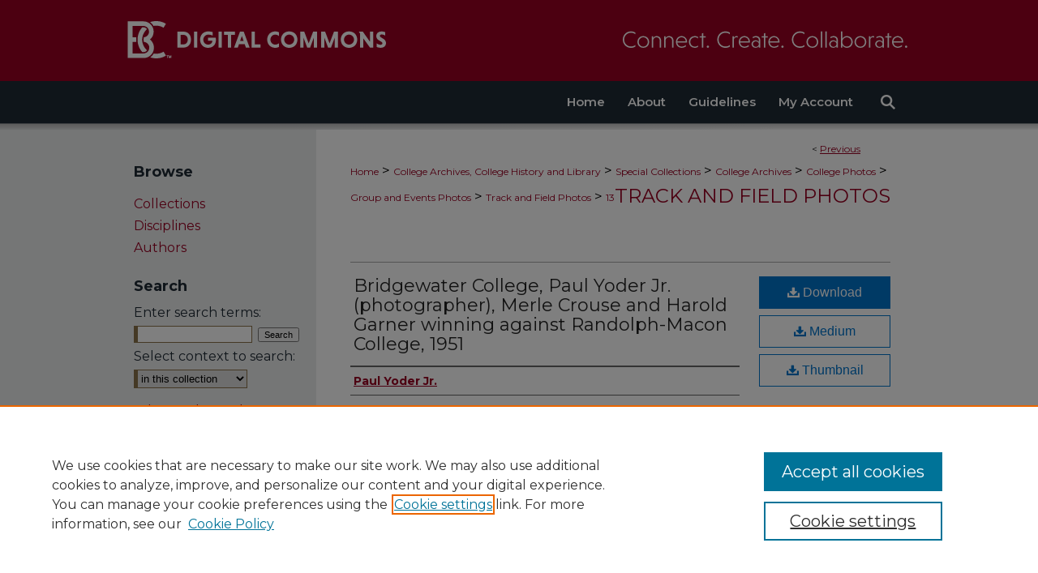

--- FILE ---
content_type: text/html; charset=UTF-8
request_url: https://digitalcommons.bridgewater.edu/track_and_field_photos/13/
body_size: 8144
content:

<!DOCTYPE html>
<html lang="en">
<head><!-- inj yui3-seed: --><script type='text/javascript' src='//cdnjs.cloudflare.com/ajax/libs/yui/3.6.0/yui/yui-min.js'></script><script type='text/javascript' src='//ajax.googleapis.com/ajax/libs/jquery/1.10.2/jquery.min.js'></script><!-- Adobe Analytics --><script type='text/javascript' src='https://assets.adobedtm.com/4a848ae9611a/d0e96722185b/launch-d525bb0064d8.min.js'></script><script type='text/javascript' src=/assets/nr_browser_production.js></script>

<!-- def.1 -->
<meta charset="utf-8">
<meta name="viewport" content="width=device-width">
<title>
"Bridgewater College, Paul Yoder Jr. (photographer), Merle Crouse and H" by Paul Yoder Jr.
</title>


<!-- FILE article_meta-tags.inc --><!-- FILE: /srv/sequoia/main/data/assets/site/article_meta-tags.inc -->
<meta itemprop="name" content="Bridgewater College, Paul Yoder Jr. (photographer), Merle Crouse and Harold Garner winning against Randolph-Macon College, 1951">
<meta property="og:title" content="Bridgewater College, Paul Yoder Jr. (photographer), Merle Crouse and Harold Garner winning against Randolph-Macon College, 1951">
<meta name="twitter:title" content="Bridgewater College, Paul Yoder Jr. (photographer), Merle Crouse and Harold Garner winning against Randolph-Macon College, 1951">
<meta property="article:author" content="Paul Yoder, Jr.">
<meta name="author" content="Paul Yoder, Jr.">
<meta name="robots" content="noodp, noydir">
<meta name="description" content="Archival photograph from Bridgewater College Special Collections">
<meta itemprop="description" content="Archival photograph from Bridgewater College Special Collections">
<meta name="twitter:description" content="Archival photograph from Bridgewater College Special Collections">
<meta property="og:description" content="Archival photograph from Bridgewater College Special Collections">
<meta name="keywords" content="Bridgewater College, Paul Yoder Jr., Merle Crouse, Harold Garner, win, Randolph-Macon College, 1951">
<meta itemprop="image" content="https://digitalcommons.bridgewater.edu/track_and_field_photos/1000/preview.jpg">
<meta name="twitter:image:src" content="https://digitalcommons.bridgewater.edu/track_and_field_photos/1000/preview.jpg">
<meta property="og:image" content="https://digitalcommons.bridgewater.edu/track_and_field_photos/1000/preview.jpg">
<meta property="og:image:alt" content="Cover image for Bridgewater College, Paul Yoder Jr. (photographer), Merle Crouse and Harold Garner winning against Randolph-Macon College, 1951">
<meta name="viewport" content="width=device-width">
<!-- Additional Twitter data -->
<meta name="twitter:card" content="summary">
<!-- Additional Open Graph data -->
<meta property="og:type" content="article">
<meta property="og:url" content="https://digitalcommons.bridgewater.edu/track_and_field_photos/13">
<meta property="og:site_name" content="BC Digital Commons">




<!-- FILE: article_meta-tags.inc (cont) -->
<meta name="bepress_is_article_cover_page" content="1">


<!-- sh.1 -->
<link rel="stylesheet" href="/ir-style.css" type="text/css" media="screen">
<link rel="stylesheet" href="/ir-custom.css" type="text/css" media="screen">
<link rel="stylesheet" href="../ir-custom.css" type="text/css" media="screen">
<link rel="stylesheet" href="/ir-local.css" type="text/css" media="screen">
<link rel="stylesheet" href="../ir-local.css" type="text/css" media="screen">
<link rel="stylesheet" href="/ir-print.css" type="text/css" media="print">
<link type="text/css" rel="stylesheet" href="/assets/floatbox/floatbox.css">
<link rel="alternate" type="application/rss+xml" title="Site Feed" href="/recent.rss">
<link rel="shortcut icon" href="/favicon.ico" type="image/x-icon">
<!--[if IE]>
<link rel="stylesheet" href="/ir-ie.css" type="text/css" media="screen">
<![endif]-->

<!-- JS -->
<script type="text/javascript" src="/assets/scripts/yui-init.pack.js"></script>
<script type="text/javascript" src="/assets/scripts/GalleryControlYUI.pack.js"></script>
<script type="text/javascript" src="/assets/scripts/BackMonitorYUI.pack.js"></script>
<script type="text/javascript" src="/assets/scripts/gallery-init.pack.js"></script>
<script type="text/javascript" src="/assets/footnoteLinks.js"></script>

<!-- end sh.1 -->
<link rel="alternate" type="application/rss+xml" title="BC Digital Commons: Track and Field Photos RSS feed" href="/track_and_field_photos/recent.rss">




<script type="text/javascript">var pageData = {"page":{"environment":"prod","productName":"bpdg","language":"en","name":"ir_gallery:article","businessUnit":"els:rp:st"},"visitor":{}};</script>

</head>
<body id="gallery">
<!-- FILE /srv/sequoia/main/data/digitalcommons.bridgewater.edu/assets/header.pregen --><!-- FILE: /srv/sequoia/main/data/assets/site/mobile_nav.inc --><!--[if !IE]>-->
<script src="/assets/scripts/dc-mobile/dc-responsive-nav.js"></script>

<header id="mobile-nav" class="nav-down device-fixed-height" style="visibility: hidden;">
  
  
  <nav class="nav-collapse">
    <ul>
      <li class="menu-item active device-fixed-width"><a href="https://digitalcommons.bridgewater.edu" title="Home" data-scroll >Home</a></li>
      <li class="menu-item device-fixed-width"><a href="https://digitalcommons.bridgewater.edu/do/search/advanced/" title="Search" data-scroll ><i class="icon-search"></i> Search</a></li>
      <li class="menu-item device-fixed-width"><a href="https://digitalcommons.bridgewater.edu/communities.html" title="Browse" data-scroll >Browse Collections</a></li>
      <li class="menu-item device-fixed-width"><a href="/cgi/myaccount.cgi?context=track_and_field_photos" title="My Account" data-scroll >My Account</a></li>
      <li class="menu-item device-fixed-width"><a href="https://digitalcommons.bridgewater.edu/about.html" title="About" data-scroll >About</a></li>
      <li class="menu-item device-fixed-width"><a href="https://network.bepress.com" title="Digital Commons Network" data-scroll ><img width="16" height="16" alt="DC Network" style="vertical-align:top;" src="/assets/md5images/8e240588cf8cd3a028768d4294acd7d3.png"> Digital Commons Network™</a></li>
    </ul>
  </nav>
</header>

<script src="/assets/scripts/dc-mobile/dc-mobile-nav.js"></script>
<!--<![endif]-->
<!-- FILE: /srv/sequoia/main/data/digitalcommons.bridgewater.edu/assets/header.pregen (cont) -->



<div id="bridgewater">
	<div id="container">
		<a href="#main" class="skiplink" accesskey="2" >Skip to main content</a>

					
			<div id="header" role="banner">
				<a href="https://digitalcommons.bridgewater.edu" id="banner_link" title="BC Digital Commons" >
					<img id="banner_image" alt="BC Digital Commons" width='980' height='100' src="/assets/md5images/9e1f3458e73f166f6c88f8d30811125d.png">
				</a>	
				
					<a href="https://libguides.bridgewater.edu/libraryservices" id="logo_link" title="Bridgewater College" >
						<img id="logo_image" alt="Bridgewater College" width='62' height='100' src="/assets/md5images/4786219cd14baf2528f7bb208ce9177b.png">
					</a>	
				
			</div>
					
			<div id="navigation">
				<!-- FILE: /srv/sequoia/main/data/digitalcommons.bridgewater.edu/assets/ir_navigation.inc -->
	<div id="tabs">
		<ul>
			<li id="tabone">
				<a href="https://digitalcommons.bridgewater.edu" title="Home" >
					<span>Home</span>
				</a>
			</li>
			<li id="tabtwo">
				<a href="https://digitalcommons.bridgewater.edu/about.html" title="About" >
					<span>About</span>
				</a>
			</li>
			<li id="tabthree">
				<a href="https://digitalcommons.bridgewater.edu/faq.html" title="Guidelines" >
					<span>Guidelines</span>
				</a>
			</li>
			<li id="tabfour">
				<a href="https://digitalcommons.bridgewater.edu/cgi/myaccount.cgi?context=track_and_field_photos" title="My Account" >
					<span>My Account</span>
				</a>
			</li>
			<li>
				<a href="https://digitalcommons.bridgewater.edu/do/search/advanced" ><img alt="Search" width='28' height='28' src="/assets/md5images/9e04f6224b048be65b4b22f188a36781.gif"></a>
			</li>
		</ul>
	</div>



<!-- FILE: /srv/sequoia/main/data/digitalcommons.bridgewater.edu/assets/header.pregen (cont) -->
			</div>
		

		<div id="wrapper">
			<div id="content">
				<div id="main" class="text" role="main">

<script type="text/javascript" src="/assets/floatbox/floatbox.js"></script> 
<!-- FILE: /srv/sequoia/main/data/assets/site/article_pager.inc -->

<div id="breadcrumb"><ul id="pager">

                
                 
<li>&lt; <a href="https://digitalcommons.bridgewater.edu/track_and_field_photos/11" class="ignore" >Previous</a></li>
        
        
        

<li>&nbsp;</li></ul><div class="crumbs"><!-- FILE: /srv/sequoia/main/data/assets/site/ir_breadcrumb.inc -->

<div class="crumbs" role="navigation" aria-label="Breadcrumb">
	<p>
	
	
			<a href="https://digitalcommons.bridgewater.edu" class="ignore" >Home</a>
	
	
	
	
	
	
	
	
	
	
	 <span aria-hidden="true">&gt;</span> 
		<a href="https://digitalcommons.bridgewater.edu/archives_history_library" class="ignore" >College Archives, College History and Library</a>
	
	
	
	
	
	
	 <span aria-hidden="true">&gt;</span> 
		<a href="https://digitalcommons.bridgewater.edu/special_collections" class="ignore" >Special Collections</a>
	
	
	
	
	
	
	 <span aria-hidden="true">&gt;</span> 
		<a href="https://digitalcommons.bridgewater.edu/college_archives" class="ignore" >College Archives</a>
	
	
	
	
	
	
	 <span aria-hidden="true">&gt;</span> 
		<a href="https://digitalcommons.bridgewater.edu/college_photos" class="ignore" >College Photos</a>
	
	
	
	
	
	
	 <span aria-hidden="true">&gt;</span> 
		<a href="https://digitalcommons.bridgewater.edu/groups_events_photos" class="ignore" >Group and Events Photos</a>
	
	
	
	
	
	
	 <span aria-hidden="true">&gt;</span> 
		<a href="https://digitalcommons.bridgewater.edu/track_and_field_photos" class="ignore" >Track and Field Photos</a>
	
	
	
	
	
	 <span aria-hidden="true">&gt;</span> 
		<a href="https://digitalcommons.bridgewater.edu/track_and_field_photos/13" class="ignore" aria-current="page" >13</a>
	
	
	
	</p>
</div>


<!-- FILE: /srv/sequoia/main/data/assets/site/article_pager.inc (cont) --></div>
</div>
<!-- FILE: /srv/sequoia/main/data/assets/site/ir_gallery/image/index.html (cont) -->

<!-- FILE: /srv/sequoia/main/data/assets/site/ir_gallery/image/article_info.inc -->
<!-- FILE: /srv/sequoia/main/data/assets/site/ir_gallery/image/ir_article_header.inc --><div id="series-header">
<!-- FILE: /srv/sequoia/main/data/assets/site/ir_gallery/ir_series_logo.inc -->
<!-- FILE: /srv/sequoia/main/data/assets/site/ir_gallery/image/ir_article_header.inc (cont) --><h2 id="series-title"><a href="https://digitalcommons.bridgewater.edu/track_and_field_photos" >Track and Field Photos</a></h2></div>

<div style="clear:both;">&nbsp;</div>
<div id="sub">
<div id="alpha"><!-- FILE: /srv/sequoia/main/data/assets/site/ir_gallery/image/article_info.inc (cont) --><div id='title' class='element'>
<h1><a href='https://digitalcommons.bridgewater.edu/context/track_and_field_photos/article/1000/type/native/viewcontent'>Bridgewater College, Paul Yoder Jr. (photographer), Merle Crouse and Harold Garner winning against Randolph-Macon College, 1951</a></h1>
</div>
<div class='clear'></div>
<div id='authors' class='element'>
<h2 class='visually-hidden'>Creator</h2>
<p class="author"><a href='https://digitalcommons.bridgewater.edu/do/search/?q=author%3A%22Paul%20Yoder%20Jr.%22&start=0&context=9601720'><strong>Paul Yoder Jr.</strong></a><br />
</p></div>
<div class='clear'></div>
<div id='preview_image' class='element'>
<h2 class='field-heading'>Preview</h2>
<img src='https://digitalcommons.bridgewater.edu/track_and_field_photos/1000/preview.jpg' alt='image preview'>
</div>
<div class='clear'></div>
<div id='publication_date' class='element'>
<h2 class='field-heading'>Creation Date</h2>
<p>1951</p>
</div>
<div class='clear'></div>
<div id='abstract' class='element'>
<h2 class='field-heading'>Description</h2>
<p>Archival photograph from Bridgewater College Special Collections</p>
</div>
<div class='clear'></div>
</div>
    </div>
    <div id='beta_7-3'>
<!-- FILE: /srv/sequoia/main/data/assets/site/info_box_7_3.inc --><!-- FILE: /srv/sequoia/main/data/assets/site/openurl.inc -->

























<!-- FILE: /srv/sequoia/main/data/assets/site/info_box_7_3.inc (cont) -->
<!-- FILE: /srv/sequoia/main/data/assets/site/ir_download_link.inc -->









	
	
	
    
    
    
	
	
	
		
		
		
	
	
	
	

<!-- FILE: /srv/sequoia/main/data/assets/site/info_box_7_3.inc (cont) -->


	<!-- FILE: /srv/sequoia/main/data/assets/site/info_box_download_button.inc --><div class="aside download-button">
    <a id="native" class="btn" href="https://digitalcommons.bridgewater.edu/context/track_and_field_photos/article/1000/type/native/viewcontent" title="Download 492&nbsp;KB file" target="_blank" > 
    	<i class="icon-download-alt" aria-hidden="true"></i>
    	Download
    </a>
      <a id="img-med" class="btn" href="https://digitalcommons.bridgewater.edu/track_and_field_photos/1000/preview.jpg" title="Document opens in new window" target="_blank" > 
    	<i class="icon-download-alt" aria-hidden="true"></i>
        Medium
      </a>
      <a id="img-thumb" class="btn" href="https://digitalcommons.bridgewater.edu/track_and_field_photos/1000/thumbnail.jpg" title="Document opens in new window" target="_blank" > 
    	<i class="icon-download-alt" aria-hidden="true"></i>
        Thumbnail
      </a>
</div>


<!-- FILE: /srv/sequoia/main/data/assets/site/info_box_7_3.inc (cont) -->
	<!-- FILE: /srv/sequoia/main/data/assets/site/info_box_embargo.inc -->
<!-- FILE: /srv/sequoia/main/data/assets/site/info_box_7_3.inc (cont) -->

<!-- FILE: /srv/sequoia/main/data/assets/site/info_box_custom_upper.inc -->
<!-- FILE: /srv/sequoia/main/data/assets/site/info_box_7_3.inc (cont) -->
<!-- FILE: /srv/sequoia/main/data/assets/site/info_box_openurl.inc -->
<!-- FILE: /srv/sequoia/main/data/assets/site/info_box_7_3.inc (cont) -->

<!-- FILE: /srv/sequoia/main/data/assets/site/info_box_article_metrics.inc -->






<div id="article-stats" class="aside hidden">

    <p class="article-downloads-wrapper hidden"><span id="article-downloads"></span> DOWNLOADS</p>
    <p class="article-stats-date hidden">Since February 20, 2024</p>

    <p class="article-plum-metrics">
        <a href="https://plu.mx/plum/a/?repo_url=https://digitalcommons.bridgewater.edu/track_and_field_photos/13" class="plumx-plum-print-popup plum-bigben-theme" data-badge="true" data-hide-when-empty="true" ></a>
    </p>
</div>
<script type="text/javascript" src="//cdn.plu.mx/widget-popup.js"></script>





<!-- Article Download Counts -->
<script type="text/javascript" src="/assets/scripts/article-downloads.pack.js"></script>
<script type="text/javascript">
    insertDownloads(36674078);
</script>


<!-- Add border to Plum badge & download counts when visible -->
<script>
// bind to event when PlumX widget loads
jQuery('body').bind('plum:widget-load', function(e){
// if Plum badge is visible
  if (jQuery('.PlumX-Popup').length) {
// remove 'hidden' class
  jQuery('#article-stats').removeClass('hidden');
  jQuery('.article-stats-date').addClass('plum-border');
  }
});
// bind to event when page loads
jQuery(window).bind('load',function(e){
// if DC downloads are visible
  if (jQuery('#article-downloads').text().length > 0) {
// add border to aside
  jQuery('#article-stats').removeClass('hidden');
  }
});
</script>



<!-- Adobe Analytics: Download Click Tracker -->
<script>

$(function() {

  // Download button click event tracker for PDFs
  $(".aside.download-button").on("click", "a#pdf", function(event) {
    pageDataTracker.trackEvent('navigationClick', {
      link: {
          location: 'aside download-button',
          name: 'pdf'
      }
    });
  });

  // Download button click event tracker for native files
  $(".aside.download-button").on("click", "a#native", function(event) {
    pageDataTracker.trackEvent('navigationClick', {
        link: {
            location: 'aside download-button',
            name: 'native'
        }
     });
  });

});

</script>
<!-- FILE: /srv/sequoia/main/data/assets/site/info_box_7_3.inc (cont) -->


	<!-- FILE: /srv/sequoia/main/data/assets/site/info_box_keywords.inc -->
	
	<div id="beta-keywords" class="aside">
		<h4>Keywords</h4>
		<p>Bridgewater College, Paul Yoder Jr., Merle Crouse, Harold Garner, win, Randolph-Macon College, 1951</p>
	</div>
	

<!-- FILE: /srv/sequoia/main/data/assets/site/info_box_7_3.inc (cont) -->


<!-- FILE: /srv/sequoia/main/data/assets/site/bookmark_widget.inc -->

<div id="share" class="aside">
<h2>Share</h2>
	
	<div class="a2a_kit a2a_kit_size_24 a2a_default_style">
    	<a class="a2a_button_facebook"></a>
    	<a class="a2a_button_linkedin"></a>
		<a class="a2a_button_whatsapp"></a>
		<a class="a2a_button_email"></a>
    	<a class="a2a_dd"></a>
    	<script async src="https://static.addtoany.com/menu/page.js"></script>
	</div>
</div>

<!-- FILE: /srv/sequoia/main/data/assets/site/info_box_7_3.inc (cont) -->
<!-- FILE: /srv/sequoia/main/data/assets/site/info_box_geolocate.inc --><!-- FILE: /srv/sequoia/main/data/assets/site/ir_geolocate_enabled_and_displayed.inc -->

<!-- FILE: /srv/sequoia/main/data/assets/site/info_box_geolocate.inc (cont) -->

<div class="aside">
	<!-- FILE: /srv/sequoia/main/data/assets/site/ir_article_map.inc -->

<h4>Image Location</h4>
<div class="g-map">
<!-- FILE: /srv/sequoia/main/data/assets/site/google_map.inc -->
	
	



	


	


	




<script>
	if (typeof window.googleMap=='undefined') {
		document.write(
			'<script src="/assets/cgi/js/geolocate-v3.pack.js"></' + 'script>'
		);
	}
	if (
		typeof window.google=='undefined'
		|| typeof window.google.maps=='undefined'
	) {
		document.write(
			'<script src="https://maps.googleapis.com/maps/api/js?key=AIzaSyAhbW6Wxlc9A2yM3fqEEQKM2lIQU-a7kxM&amp;sensor=false&amp;v=3"></' + 'script>'
		);
	}
</script>

<div id="map"></div>

<script>
	// Enable the new look
	google.maps.visualRefresh = true;

	var mapOptions = {};
	mapOptions.zoomLevel = 5;
	mapOptions.divId = "map";
	mapOptions.submit = false;
	mapOptions.context = "track_and_field_photos" + "/";
	
		mapOptions.lat = 38.3782559;
		mapOptions.lng = -78.9693896;
	
	

	var mapObj = new googleMap(mapOptions);
	
	mapObj.instantiate();

	// If it's a sidebar map or the large map, load the KML file
	if (
		(mapOptions.divId === "side_map")
		|| (mapOptions.divId === "large_map") 
	) {
		mapObj.loadKml();
	}

	// Attach clickHandler and keypressHandler to submit form maps
	if (false) {
		document.getElementById("locate").onclick=function() {
			mapObj.showAddress(mapObj);
		};
		document.getElementById("geoLocateAddress").onkeypress=function(e) {
			mapObj.geolocateOnEnter(e, mapObj);
		};
		// If a location is already provided, make placemarker draggable and attach dragHandler
		
			mapObj.marker.setDraggable(true);
			google.maps.event.addListener(mapObj.marker, 'dragend', function() {
				dragMarker(mapObj);
			});
		
	}
</script>
<!-- FILE: /srv/sequoia/main/data/assets/site/ir_article_map.inc (cont) -->
</div>



<div class="clear">&nbsp;</div>
<!-- FILE: /srv/sequoia/main/data/assets/site/info_box_geolocate.inc (cont) -->
</div>

<!-- FILE: /srv/sequoia/main/data/assets/site/info_box_7_3.inc (cont) -->

	<!-- FILE: /srv/sequoia/main/data/assets/site/zotero_coins.inc -->

<span class="Z3988" title="ctx_ver=Z39.88-2004&amp;rft_val_fmt=info%3Aofi%2Ffmt%3Akev%3Amtx%3Ajournal&amp;rft_id=https%3A%2F%2Fdigitalcommons.bridgewater.edu%2Ftrack_and_field_photos%2F13&amp;rft.atitle=Bridgewater%20College%2C%20Paul%20Yoder%20Jr.%20%28photographer%29%2C%20Merle%20Crouse%20and%20Harold%20Garner%20winning%20against%20Randolph-Macon%20College%2C%201951&amp;rft.aufirst=Paul&amp;rft.aulast=Yoder&amp;rft.jtitle=Track%20and%20Field%20Photos&amp;rft.date=1951-01-01">COinS</span>
<!-- FILE: /srv/sequoia/main/data/assets/site/info_box_7_3.inc (cont) -->

<!-- FILE: /srv/sequoia/main/data/assets/site/info_box_custom_lower.inc -->
<!-- FILE: /srv/sequoia/main/data/assets/site/info_box_7_3.inc (cont) -->
<!-- FILE: /srv/sequoia/main/data/assets/site/ir_gallery/image/article_info.inc (cont) --></div>


<div class='clear'>&nbsp;</div>
<!-- FILE: /srv/sequoia/main/data/assets/site/ir_article_custom_fields.inc -->

<!-- FILE: /srv/sequoia/main/data/assets/site/ir_gallery/image/article_info.inc (cont) -->
<!-- FILE: /srv/sequoia/main/data/assets/site/ir_gallery/zoomify_loader.inc -->
<!--[if gt IE 9]><!-->
<script type='text/javascript'>
    // I don't know why, but if you include the conditional compliation here
    // inside the main bepress script below, everything breaks. Apparently, 
    // it doesn't play well with others and needs it's own sandbox
    var isIE10 = false;
    /*@cc_on
        console.log(@_jscript_version);
        if (@_jscript_version <= 10) {
            isIE10 = true;
        }
    @*/
</script>
<script type='text/javascript'>
    if (!isIE10) {
        var assetHost = '//assets.bepress.com/20200205/';
        
        var loaderPath = assetHost + 'shared/zoomify/js/zoomifyLoader.pack.js';
        var viewerPath = assetHost + 'shared/zoomify/js/ZoomifyImageViewer.pack.js';
        
        YUI().use('node', function(Y) {
	    	Y.on("domready", function(){
	    	
		    	Y.Get.js(viewerPath, function (err) {
		    		if (err) {
		    			console.log(err);
		    		} else {	    		
					Y.Get.js(loaderPath, function (err) {
		    				if (err) {
		    					console.log(err);
			    			} else {
	    		
						    	var zLoader = new ZoomifyLoader(Y, Z, assetHost );
						    	zLoader.loadImageViewer();	
						}
		    			});		    	
	    			}
		    	});
            });
        }); 
    }
</script>
<!--<![endif]-->

<!-- FILE: /srv/sequoia/main/data/assets/site/ir_gallery/image/article_info.inc (cont) -->

<!-- FILE: /srv/sequoia/main/data/assets/site/ir_gallery/image/index.html (cont) -->
<!-- FILE /srv/sequoia/main/data/assets/site/footer.pregen --></div>
	<div class="verticalalign">&nbsp;</div>
	<div class="clear">&nbsp;</div>

</div>

	<div id="sidebar" role="complementary">
	<!-- FILE: /srv/sequoia/main/data/assets/site/ir_sidebar_7_8.inc -->

		



	<!-- FILE: /srv/sequoia/main/data/assets/site/ir_sidebar_sort_bsa.inc --><!-- FILE: /srv/sequoia/main/data/assets/site/ir_sidebar_custom_upper_7_8.inc -->

<!-- FILE: /srv/sequoia/main/data/assets/site/ir_sidebar_sort_bsa.inc (cont) -->
<!-- FILE: /srv/sequoia/main/data/assets/site/ir_sidebar_browse.inc --><h2>Browse</h2>
<ul id="side-browse">


<li class="collections"><a href="https://digitalcommons.bridgewater.edu/communities.html" title="Browse by Collections" >Collections</a></li>
<li class="discipline-browser"><a href="https://digitalcommons.bridgewater.edu/do/discipline_browser/disciplines" title="Browse by Disciplines" >Disciplines</a></li>
<li class="author"><a href="https://digitalcommons.bridgewater.edu/authors.html" title="Browse by Author" >Authors</a></li>


</ul>
<!-- FILE: /srv/sequoia/main/data/assets/site/ir_sidebar_sort_bsa.inc (cont) -->
<!-- FILE: /srv/sequoia/main/data/assets/site/ir_sidebar_custom_middle_7_8.inc --><!-- FILE: /srv/sequoia/main/data/assets/site/ir_sidebar_sort_bsa.inc (cont) -->
<!-- FILE: /srv/sequoia/main/data/assets/site/ir_sidebar_search_7_8.inc --><h2>Search</h2>


	
<form method='get' action='https://digitalcommons.bridgewater.edu/do/search/' id="sidebar-search">
	<label for="search" accesskey="4">
		Enter search terms:
	</label>
		<div>
			<span class="border">
				<input type="text" name='q' class="search" id="search">
			</span> 
			<input type="submit" value="Search" class="searchbutton" style="font-size:11px;">
		</div>
	<label for="context">
		Select context to search:
	</label> 
		<div>
			<span class="border">
				<select name="fq" id="context">
					
					
					
						<option value='virtual_ancestor_link:"https://digitalcommons.bridgewater.edu/track_and_field_photos"'>in this collection</option>
					
					
					<option value='virtual_ancestor_link:"https://digitalcommons.bridgewater.edu"'>in this repository</option>
					<option value='virtual_ancestor_link:"http:/"'>across all repositories</option>
				</select>
			</span>
		</div>
</form>

<p class="advanced">
	
	
		<a href="https://digitalcommons.bridgewater.edu/do/search/advanced/?fq=virtual_ancestor_link:%22https://digitalcommons.bridgewater.edu/track_and_field_photos%22" >
			Advanced Search
		</a>
	
</p>
<!-- FILE: /srv/sequoia/main/data/assets/site/ir_sidebar_sort_bsa.inc (cont) -->
<!-- FILE: /srv/sequoia/main/data/assets/site/ir_sidebar_notify_7_8.inc -->


	<ul id="side-notify">
		<li class="notify">
			<a href="https://digitalcommons.bridgewater.edu/track_and_field_photos/announcements.html" title="Email or RSS Notifications" >
				Notify me via email or <acronym title="Really Simple Syndication">RSS</acronym>
			</a>
		</li>
	</ul>



<!-- FILE: /srv/sequoia/main/data/assets/site/urc_badge.inc -->






<!-- FILE: /srv/sequoia/main/data/assets/site/ir_sidebar_notify_7_8.inc (cont) -->

<!-- FILE: /srv/sequoia/main/data/assets/site/ir_sidebar_sort_bsa.inc (cont) -->
<!-- FILE: /srv/sequoia/main/data/digitalcommons.bridgewater.edu/assets/ir_sidebar_author_7_8.inc --><h2>Author Corner</h2>






	<ul id="side-author">
		<li class="faq">
			<a href="https://digitalcommons.bridgewater.edu/faq.html" title="Author FAQ" >
				Author FAQ
			</a>
		</li>
		
		
		
	</ul>


<!-- FILE: /srv/sequoia/main/data/assets/site/ir_sidebar_sort_bsa.inc (cont) -->
<!-- FILE: /srv/sequoia/main/data/digitalcommons.bridgewater.edu/assets/ir_sidebar_custom_lower_7_8.inc --><!-- FILE: /srv/sequoia/main/data/assets/site/ir_sidebar_homepage_links_7_8.inc -->

<!-- FILE: /srv/sequoia/main/data/digitalcommons.bridgewater.edu/assets/ir_sidebar_custom_lower_7_8.inc (cont) -->
	


<div id="sb-custom-lower">
	<h2 class="sb-custom-title">Links</h2>
		<ul class="sb-custom-ul">
			<li>
				<a href="https://libguides.bridgewater.edu/libraryservices" title="Forrer Learning Commons" >
					Forrer Learning Commons
				</a>
			</li>
			
			<li>
				<a href="https://digitalcommons.bridgewater.edu/contact_us.html" title="Contact Us Page" >
					Contact Us
				</a>
			</li>
		</ul>
</div>
<!-- FILE: /srv/sequoia/main/data/assets/site/ir_sidebar_sort_bsa.inc (cont) -->
<!-- FILE: /srv/sequoia/main/data/assets/site/ir_sidebar_sw_links_7_8.inc -->

	
		
	


	<!-- FILE: /srv/sequoia/main/data/assets/site/ir_sidebar_sort_bsa.inc (cont) -->

<!-- FILE: /srv/sequoia/main/data/assets/site/ir_sidebar_geolocate.inc --><!-- FILE: /srv/sequoia/main/data/assets/site/ir_geolocate_enabled_and_displayed.inc -->

<!-- FILE: /srv/sequoia/main/data/assets/site/ir_sidebar_geolocate.inc (cont) -->

<h2>Gallery Locations</h2>




<!-- FILE: /srv/sequoia/main/data/assets/site/google_map.inc -->
	
	




	


	




<script>
	if (typeof window.googleMap=='undefined') {
		document.write(
			'<script src="/assets/cgi/js/geolocate-v3.pack.js"></' + 'script>'
		);
	}
	if (
		typeof window.google=='undefined'
		|| typeof window.google.maps=='undefined'
	) {
		document.write(
			'<script src="https://maps.googleapis.com/maps/api/js?key=AIzaSyAhbW6Wxlc9A2yM3fqEEQKM2lIQU-a7kxM&amp;sensor=false&amp;v=3"></' + 'script>'
		);
	}
</script>

<div id="side_map"></div>

<script>
	// Enable the new look
	google.maps.visualRefresh = true;

	var side_mapOptions = {};
	side_mapOptions.zoomLevel = 5;
	side_mapOptions.divId = "side_map";
	side_mapOptions.submit = false;
	side_mapOptions.context = "track_and_field_photos" + "/";
	
	

	var side_mapObj = new googleMap(side_mapOptions);
	
	side_mapObj.instantiate();

	// If it's a sidebar map or the large map, load the KML file
	if (
		(side_mapOptions.divId === "side_map")
		|| (side_mapOptions.divId === "large_map") 
	) {
		side_mapObj.loadKml();
	}

	// Attach clickHandler and keypressHandler to submit form maps
	if (false) {
		document.getElementById("locate").onclick=function() {
			side_mapObj.showAddress(side_mapObj);
		};
		document.getElementById("geoLocateAddress").onkeypress=function(e) {
			side_mapObj.geolocateOnEnter(e, side_mapObj);
		};
		// If a location is already provided, make placemarker draggable and attach dragHandler
		
	}
</script>
<!-- FILE: /srv/sequoia/main/data/assets/site/ir_sidebar_geolocate.inc (cont) -->

<ul>
<li><a href="https://digitalcommons.bridgewater.edu/track_and_field_photos/map.html" class="floatbox" data-fb-options="colorTheme:black width:900 height:675 caption:href scrolling:no showClose:true" >View gallery on map</a></li>
<li><a href="https://digitalcommons.bridgewater.edu/track_and_field_photos/images.kml" >View gallery in Google Earth</a></li>
</ul>

<!-- FILE: /srv/sequoia/main/data/assets/site/ir_sidebar_sort_bsa.inc (cont) -->
<!-- FILE: /srv/sequoia/main/data/assets/site/ir_sidebar_custom_lowest_7_8.inc -->


<!-- FILE: /srv/sequoia/main/data/assets/site/ir_sidebar_sort_bsa.inc (cont) -->
<!-- FILE: /srv/sequoia/main/data/assets/site/ir_sidebar_7_8.inc (cont) -->

<!-- FILE: /srv/sequoia/main/data/assets/site/footer.pregen (cont) -->
	<div class="verticalalign">&nbsp;</div>
	</div>

</div>

<!-- FILE: /srv/sequoia/main/data/digitalcommons.bridgewater.edu/assets/ir_footer_content.inc --><div id="footer">
	
	
	<!-- FILE: /srv/sequoia/main/data/assets/site/ir_bepress_logo.inc --><div id="bepress">

<a href="https://www.elsevier.com/solutions/digital-commons" title="Elsevier - Digital Commons" >
	<em>Elsevier - Digital Commons</em>
</a>

</div>
<!-- FILE: /srv/sequoia/main/data/digitalcommons.bridgewater.edu/assets/ir_footer_content.inc (cont) -->
		<p>
			<a href="https://digitalcommons.bridgewater.edu" title="Home page" accesskey="1" >
					Home
			</a> | 
			<a href="https://digitalcommons.bridgewater.edu/about.html" title="About" >
					About
			</a> | 
			<a href="https://digitalcommons.bridgewater.edu/faq.html" title="FAQ" >
					Guidelines
			</a> | 
			<a href="/cgi/myaccount.cgi?context=track_and_field_photos" title="My Account Page" accesskey="3" >
					My Account
			</a> | 
			<a href="https://digitalcommons.bridgewater.edu/accessibility.html" title="Accessibility Statement" accesskey="0" >
					Accessibility Statement
			</a>
		</p>
		<p>
    			<a class="secondary-link" href="http://www.bepress.com/privacy.html" title="Privacy Policy" >
                                        Privacy
    			</a>
    			<a class="secondary-link" href="http://www.bepress.com/copyright_infringement.html" title="Copyright Policy" >
                                        Copyright
    			</a>	
		</p> 
	
</div>
<!-- FILE: /srv/sequoia/main/data/assets/site/footer.pregen (cont) -->

</div>
</div>

<!-- FILE: /srv/sequoia/main/data/digitalcommons.bridgewater.edu/assets/ir_analytics.inc --><!-- Google tag (gtag.js) -->
<script async src="https://www.googletagmanager.com/gtag/js?id=G-NJ75EG6EGV"></script>
<script>
   window.dataLayer = window.dataLayer || [];
   function gtag(){dataLayer.push(arguments);}
   gtag('js', new Date());

   gtag('config', 'G-NJ75EG6EGV');
</script><!-- FILE: /srv/sequoia/main/data/assets/site/footer.pregen (cont) -->

<script type='text/javascript' src='/assets/scripts/bpbootstrap-20160726.pack.js'></script><script type='text/javascript'>BPBootstrap.init({appendCookie:''})</script></body></html>
